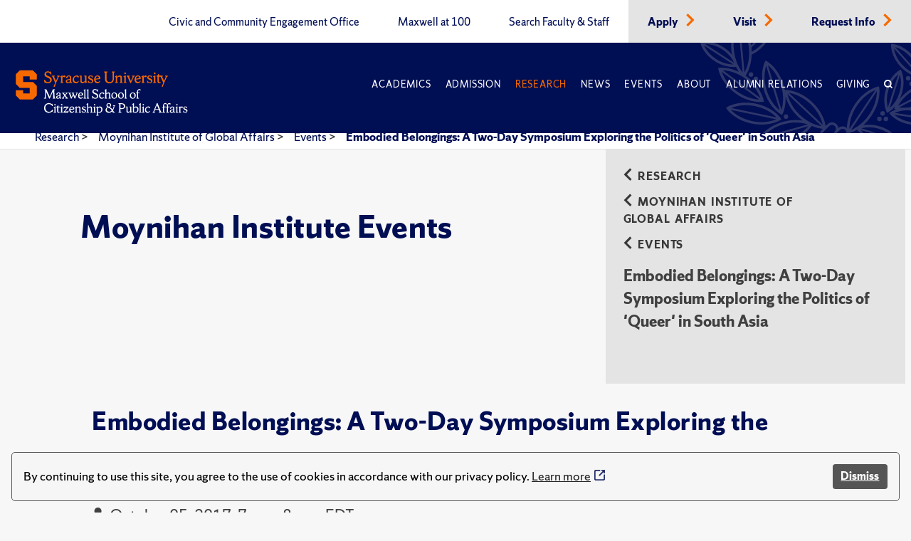

--- FILE ---
content_type: text/html; charset=utf-8
request_url: https://www.maxwell.syr.edu/research/moynihan-institute-of-global-affairs/events/2017/10/05/default-calendar/embodied-belongings-a-two-day-symposium-exploring-the-politics-of-queer-in-south-asia
body_size: 8149
content:
 <!DOCTYPE html> <html lang="en"> <head> <title>
	Embodied Belongings: A Two-Day Symposium Exploring the Politics of &#39;Queer&#39; in South Asia
</title> <meta charset="UTF-8"> <meta name="viewport" content="width=device-width, initial-scale=1"> <link rel="preload" href="https://assets.syracuse.edu/fonts/shermansans-book.woff2" as="font" type="font/woff2" crossorigin> <link rel="preload" href="https://assets.syracuse.edu/fonts/shermansans-book-intl.woff2" as="font" type="font/woff2" crossorigin> <link rel="preload" href="https://assets.syracuse.edu/fonts/shermanserif-bold.woff2" as="font" type="font/woff2" crossorigin> <link rel="preload" href="https://assets.syracuse.edu/fonts/shermanserif-bold-intl.woff2" as="font" type="font/woff2" crossorigin> <link rel="preload" href="https://assets.syracuse.edu/fonts/shermanserif-book.woff2" as="font" type="font/woff2" crossorigin> <link rel="preload" href="https://assets.syracuse.edu/fonts/shermanserif-book-intl.woff2" as="font" type="font/woff2" crossorigin> <link href="/ResourcePackages/PSL/assets/dist/css/dds.min.css?v=1.6.5&amp;package=PSL" rel="stylesheet" type="text/css" /><link href="/ResourcePackages/PSL/assets/dist/css/main.min.css?v=122025&amp;package=PSL" rel="stylesheet" type="text/css" /> <link rel="stylesheet" media="print" href="/ResourcePackages/PSL/assets/dist/css/print.css" /> <link rel="apple-touch-icon" sizes="180x180" href="/apple-touch-icon.png?v=120120"> <link rel="icon" type="image/png" sizes="32x32" href="/favicon-32x32.png?v=120120"> <link rel="icon" type="image/png" sizes="16x16" href="/favicon-16x16.png?v=120120"> <link rel="manifest" href="/site.webmanifest?v=120120"> <link rel="mask-icon" href="/safari-pinned-tab.svg?v=120120" color="#f76900"> <meta name="msapplication-TileColor" content="#f76900"> <meta name="theme-color" content="#ffffff"> <script>
            (function (w, d, s, l, i) {
                w[l] = w[l] || []; w[l].push({
                    'gtm.start':
                        new Date().getTime(), event: 'gtm.js'
                }); var f = d.getElementsByTagName(s)[0],
                    j = d.createElement(s), dl = l != 'dataLayer' ? '&l=' + l : ''; j.async = true; j.src =
                        'https://www.googletagmanager.com/gtm.js?id=' + i + dl; f.parentNode.insertBefore(j, f);
            })(window, document, 'script', 'dataLayer', 'GTM-5FC97GL');
        </script> <script>
            (function (w, d, s, l, i) {
                w[l] = w[l] || []; w[l].push({
                    'gtm.start':
                        new Date().getTime(), event: 'gtm.js'
                }); var f = d.getElementsByTagName(s)[0],
                    j = d.createElement(s), dl = l != 'dataLayer' ? '&l=' + l : ''; j.async = true; j.src =
                        'https://www.googletagmanager.com/gtm.js?id=' + i + dl; f.parentNode.insertBefore(j, f);
            })(window, document, 'script', 'dataLayer', 'GTM-PR7SSV9');
        </script> <script type="text/javascript" src="//script.crazyegg.com/pages/scripts/0078/6959.js" async="async"></script> <script src="/ResourcePackages/PSL/assets/dist/js/cookieconsent.min.js?package=PSL" type="text/javascript" defer></script> <script defer>window.addEventListener("load", function () { window.wpcc.init({ "border": "thin", "corners": "small", "colors": { "popup": { "background": "#f6f6f6", "text": "#000000", "border": "#555555" }, "button": { "background": "#555555", "text": "#ffffff" } }, "position": "bottom", "content": { "message": "By continuing to use this site, you agree to the use of cookies in accordance with our privacy policy.", "button": "Dismiss" } }) });</script> <meta property="og:title" content="Embodied Belongings: A Two-Day Symposium Exploring the Politics of &amp;#39;Queer&amp;#39; in South Asia" /><meta property="og:type" content="website" /><meta property="og:url" content="https://www.maxwell.syr.edu/research/moynihan-institute-of-global-affairs/events/2017/10/05/default-calendar/embodied-belongings-a-two-day-symposium-exploring-the-politics-of-queer-in-south-asia" /><meta property="og:site_name" content="Maxwell School" /><meta name="Generator" content="Sitefinity 15.1.8333.0 DX" /><link rel="canonical" href="https://www.maxwell.syr.edu/research/moynihan-institute-of-global-affairs/events/2017/10/05/default-calendar/embodied-belongings-a-two-day-symposium-exploring-the-politics-of-queer-in-south-asia" /><meta property="og:image" content="https://www.maxwell.syr.edu/ResourcePackages/PSL/assets/dist/images/MaxwellLogo.png" /><meta property="og:image:width" content="1200" /><meta property="og:image:height" content="630" /><script type="application/json" id="sf-insight-metadata">
	{"contentMetadata":"{\"Id\":\"2c0d8c25-2fb8-4a5b-9ae0-fe1841fe0e6e\",\"ContentType\":\"Event\",\"Title\":\"Embodied Belongings: A Two-Day Symposium Exploring the Politics of \u0027Queer\u0027 in South Asia\",\"CanonicalTitle\":\"Embodied Belongings: A Two-Day Symposium Exploring the Politics of \u0027Queer\u0027 in South Asia\",\"CanonicalUrl\":\"https://www.maxwell.syr.edu/research/moynihan-institute-of-global-affairs/events/2017/10/05/default-calendar/embodied-belongings-a-two-day-symposium-exploring-the-politics-of-queer-in-south-asia\",\"DefaultLanguage\":\"en\",\"CreatedOn\":\"2021-02-08T22:27:01.13Z\",\"ModifiedOn\":\"2021-11-22T21:55:18.947Z\",\"SiteId\":\"b0c3cec8-0bdc-4a69-8f7a-edd69f405a7d\",\"SiteName\":\"Maxwell School\",\"ModuleName\":\"Events\",\"Hierarchies\":[{\"Id\":\"8d56c087-a26b-4518-81bf-d4795cdbfb20\",\"Title\":\"Deans\",\"Parent\":{\"Id\":\"e38b1d7b-9c6e-408c-b47e-1951489f7364\",\"Title\":\"Public\",\"Parent\":{\"Id\":\"52658430-c0d3-4349-8a6c-cfaa44f66a95\",\"Title\":\"Admin Calendar\",\"Parent\":{\"Id\":\"e5cd6d69-1543-427b-ad62-688a99f5e7d4\",\"Title\":\"X Archive Categories\"}}}},{\"Id\":\"3fcae2c9-9679-4e16-99b2-1b36edcb0ca6\",\"Title\":\"Homepage\",\"Parent\":{\"Id\":\"8d56c087-a26b-4518-81bf-d4795cdbfb20\",\"Title\":\"Deans\",\"Parent\":{\"Id\":\"e38b1d7b-9c6e-408c-b47e-1951489f7364\",\"Title\":\"Public\",\"Parent\":{\"Id\":\"52658430-c0d3-4349-8a6c-cfaa44f66a95\",\"Title\":\"Admin Calendar\",\"Parent\":{\"Id\":\"e5cd6d69-1543-427b-ad62-688a99f5e7d4\",\"Title\":\"X Archive Categories\"}}}}},{\"Id\":\"7cc4c292-995a-4efb-aa04-ca2b6dacf134\",\"Title\":\"Moynihan Institute of Global Affairs\",\"Parent\":{\"Id\":\"90831ef3-5801-47f4-946f-f034c9aaabe7\",\"Title\":\"Research\",\"Parent\":{\"Id\":\"b0f0c80c-ee0f-41e7-9e1c-a824d56b6156\",\"Title\":\"Units and Programs\"}}},{\"Id\":\"79ac7b14-319d-4fa4-955e-d9f0e16323ed\",\"Title\":\"SAC Blog\",\"Parent\":{\"Id\":\"5dbfc265-364b-4bd0-b0db-922a99e89883\",\"Title\":\"South Asia Center\",\"Parent\":{\"Id\":\"9e872d7d-e93c-4321-b448-8942e415592f\",\"Title\":\"Regional Centers\",\"Parent\":{\"Id\":\"b6b8e19b-6b93-4773-99ad-7a398f3af045\",\"Title\":\"Moynihan Institute\",\"Parent\":{\"Id\":\"0b629337-dfe5-4a67-976a-5302e87af7c7\",\"Title\":\"Centers \u0026 Institutes\",\"Parent\":{\"Id\":\"e5cd6d69-1543-427b-ad62-688a99f5e7d4\",\"Title\":\"X Archive Categories\"}}}}}}],\"SFDataProviderName\":\"OpenAccessDataProvider\",\"PageId\":\"b1e16696-9e8d-46a4-9ca5-329a777cb9f9\",\"PageTitle\":\"Events\",\"PageCanonicalTitle\":\"Events\",\"PageCanonicalUrl\":\"https://www.maxwell.syr.edu/research/moynihan-institute-of-global-affairs/events\"}","videosMetadata":"[]"}
</script><script type="application/json" id="sf-insight-settings">
	{"apiServerUrl":"https://api.insight.sitefinity.com","apiKey":"09818412-2992-c116-0a2c-2c0acf68b6a2","applicationName":"Website","trackingCookieDomain":"","keepDecTrackingCookieOnTrackingConsentRejection":false,"slidingExpirationForTrackingCookie":false,"maxAgeForTrackingCookieInDays":365,"trackYouTubeVideos":true,"crossDomainTrackingEntries":["www.maxwell.syr.edu"],"strategy":"Persist|False","docsHrefTestExpressions":[".*\\/docs\\/.+\\.{1}.+((\\?|\\\u0026)sfvrsn=.+){1}$",".+((\\?|\\\u0026)sf_dm_key=.+){1}$"],"sessionLengthInMinutes":30,"trackVimeoVideos":true,"useSecureCookies":true}
</script><script type="text/javascript" src="/WebResource.axd?d=[base64]&amp;t=638809129020000000">

</script><script src="https://cdn.insight.sitefinity.com/sdk/sitefinity-insight-client.min.3.1.35.js" crossorigin="" async="async">

</script></head> <body> <noscript> <iframe src="https://www.googletagmanager.com/ns.html?id=GTM-5FC97GL"
                    height="0" width="0" style="display:none;visibility:hidden"></iframe> </noscript> <noscript> <iframe src="https://www.googletagmanager.com/ns.html?id=GTM-PR7SSV9"
                    height="0" width="0" style="display:none;visibility:hidden"></iframe> </noscript> <script src="/ScriptResource.axd?d=6DQe8ARl7A9TiuWej5ttCi5aB00J2zp1yPDQbQ07JlmebJn18m5-EHjKoU9_AJMGpwi_yQnTtrkgoTaDSfKEHgIFUlLKzZ4zex6wnEIQjD7d4qDEjAVxn7nwpHr7JxAuhiSQBlUF4hLS6vCOnqYXrsLnZR2hU6nFQ4Uw-3MT7sFKqtZjjowGXnm3AJN9RnkP0&amp;t=2d10166" type="text/javascript"></script><script src="/ScriptResource.axd?d=dJqyoTStQGFGCcNtOAFUcg82EQbrAiwO3EH5LPAhdaZ4Twm5r7tlg6KYDaniForTjaVq7YQfoQXHXa8xrVjhZhOwzrvgpHjbqAl6JZndeg2kQ4g8kIoftdPXaMaZGBrQQpCb3ngcoUmerP4fPRflbWHUvtufO04KNeFoWyGbRO7VCaXrjeqNx84LpZQpDVII0&amp;t=2d10166" type="text/javascript"></script> <a id="header-skip-header" href="#content" class="skip-to-content" tabindex="1">Skip to content</a> <!-- Begin navbar --> <nav class="header" id="pageNav"> <!-- Crown menu above main navigation --> <div class="top-nav-wrap"> <div class="wrap"> <div class="top-navigation"> 



<ul class="menu is-thin">

    <li>
        <a class="" href="/civic-and-community-engagement-office" target="_self" data-ga-event-category="primary-nav-sitewide" data-ga-event-action="click" data-ga-event-label="civic and community engagement office">
            Civic and Community Engagement Office
        </a>
    </li>
    <li>
        <a class="" href="/centennial" target="_self" data-ga-event-category="primary-nav-sitewide" data-ga-event-action="click" data-ga-event-label="maxwell at 100">
            Maxwell at 100
        </a>
    </li>
    <li>
        <a class="" href="/directory" target="_self" data-ga-event-category="primary-nav-sitewide" data-ga-event-action="click" data-ga-event-label="search faculty &amp; staff">
            Search Faculty &amp; Staff
        </a>
    </li>
    <li class='alt'>
        <a class="" href="/apply" target="_self" data-ga-event-category="primary-nav-sitewide" data-ga-event-action="click" data-ga-event-label="apply">
            Apply
        </a>
            <span class="icon-right text-orange"><i class="icon-chevron-right"></i></span>
    </li>
    <li class='alt'>
        <a class="" href="/visit" target="_self" data-ga-event-category="primary-nav-sitewide" data-ga-event-action="click" data-ga-event-label="visit">
            Visit
        </a>
            <span class="icon-right text-orange"><i class="icon-chevron-right"></i></span>
    </li>
    <li class='alt'>
        <a class="" href="/request-info" target="_self" data-ga-event-category="primary-nav-sitewide" data-ga-event-action="click" data-ga-event-label="request info">
            Request Info
        </a>
            <span class="icon-right text-orange"><i class="icon-chevron-right"></i></span>
    </li>
</ul>







 </div> </div> </div> <!-- End crown menu --> <!-- Begin main navigation --> <div class="navigation"> <div class="wrap"> <div class="logo-wrap"> <a href="/"> <img class="desktop-image" src="/lib/assets/images/syr_maxwell_logo-01.svg" alt="Maxwell School Homepage" /> <img class="mobile-image" src="/lib/assets/images/syracuse-s.png" alt="Maxwell School Homepage" width="30" height="41" /> </a> </div> <a class="nav-toggle toggle" id="mobileToggle" href="#" aria-label="Navigation" aria-expanded="false" data-ga-event-category="primary-nav-sitewide" data-ga-event-action="expand" data-ga-event-label="mobile-menu"> <span class="menu-line"> <span class="menu-line-inner"></span> </span> </a> <div class="nav-wrap"> <div class="navigation-menu"> 



<ul id="primaryMenu" class="menu is-thin is-caps">
    <li class="nav-dropdown">
        <a href="/academics" target="_self" class="with-dropdown dropdown-toggle " data-ga-event-category="primary-nav-sitewide" data-ga-event-action="click" data-ga-event-label="academics" >Academics</a>

            <button type="button" class="mobile-dropdown-toggle" href="#" aria-expanded="false" data-ga-event-category="primary-nav-sitewide" data-ga-event-action="expand" data-ga-event-label="academics"><span class="icon-down"><i class="icon-chevron-down"><span class="sr-only">Expand or collapse menu</span></i></span></button>
            <ul class="research-dropdown dropdown-wrap">
                    <li><a href="/academics/undergraduate-study" class="with-dropdown" data-ga-event-category="primary-nav-sitewide" data-ga-event-action="click" data-ga-event-label="undergraduate study">Undergraduate Study</a></li>
                    <li><a href="/academics/graduate-study" class="with-dropdown" data-ga-event-category="primary-nav-sitewide" data-ga-event-action="click" data-ga-event-label="graduate study">Graduate Study</a></li>
                    <li><a href="/academics/certificates-of-advanced-study" class="with-dropdown" data-ga-event-category="primary-nav-sitewide" data-ga-event-action="click" data-ga-event-label="certificates of advanced study">Certificates of Advanced Study</a></li>
                    <li><a href="/academics/maxwell-in-washington" class="with-dropdown" data-ga-event-category="primary-nav-sitewide" data-ga-event-action="click" data-ga-event-label="maxwell-in-washington">Maxwell-in-Washington</a></li>
                    <li><a href="/academics/next-generation-leadership-corps" class="with-dropdown" data-ga-event-category="primary-nav-sitewide" data-ga-event-action="click" data-ga-event-label="next generation leadership corps">Next Generation Leadership Corps</a></li>
                    <li><a href="/academics/non-degree-programs-and-short-format-courses" class="with-dropdown" data-ga-event-category="primary-nav-sitewide" data-ga-event-action="click" data-ga-event-label="non-degree programs and short-format courses">Non-Degree Programs and Short-Format Courses</a></li>
                    <li><a href="/academics/opportunities-for-veterans-and-military" class="with-dropdown" data-ga-event-category="primary-nav-sitewide" data-ga-event-action="click" data-ga-event-label="opportunities for veterans and military">Opportunities for Veterans and Military</a></li>
                    <li><a href="/academics/workplace-training" class="with-dropdown" data-ga-event-category="primary-nav-sitewide" data-ga-event-action="click" data-ga-event-label="workplace training">Workplace Training</a></li>
                    <li><a href="/academics/departments" class="with-dropdown" data-ga-event-category="primary-nav-sitewide" data-ga-event-action="click" data-ga-event-label="departments">Departments</a></li>
            </ul>
    </li>
    <li class="nav-dropdown">
        <a href="/admissions-financial-aid" target="_self" class="with-dropdown dropdown-toggle " data-ga-event-category="primary-nav-sitewide" data-ga-event-action="click" data-ga-event-label="admission" >Admission</a>

            <button type="button" class="mobile-dropdown-toggle" href="#" aria-expanded="false" data-ga-event-category="primary-nav-sitewide" data-ga-event-action="expand" data-ga-event-label="admission"><span class="icon-down"><i class="icon-chevron-down"><span class="sr-only">Expand or collapse menu</span></i></span></button>
            <ul class="research-dropdown dropdown-wrap">
                    <li><a href="/admissions-financial-aid/undergraduate-admission-financial-aid" class="with-dropdown" data-ga-event-category="primary-nav-sitewide" data-ga-event-action="click" data-ga-event-label="undergraduate admission &amp; financial aid">Undergraduate Admission &amp; Financial Aid</a></li>
                    <li><a href="/admissions-financial-aid/graduate-admission-financial-aid" class="with-dropdown" data-ga-event-category="primary-nav-sitewide" data-ga-event-action="click" data-ga-event-label="graduate admission &amp; financial aid">Graduate Admission &amp; Financial Aid</a></li>
                    <li><a href="/admissions-financial-aid/non-degree-programs-executive-training" class="with-dropdown" data-ga-event-category="primary-nav-sitewide" data-ga-event-action="click" data-ga-event-label="non-degree program admission">Non-Degree Program Admission</a></li>
            </ul>
    </li>
    <li class="nav-dropdown">
        <a href="/research" target="_self" class="with-dropdown dropdown-toggle active" data-ga-event-category="primary-nav-sitewide" data-ga-event-action="click" data-ga-event-label="research" >Research</a>

            <button type="button" class="mobile-dropdown-toggle" href="#" aria-expanded="false" data-ga-event-category="primary-nav-sitewide" data-ga-event-action="expand" data-ga-event-label="research"><span class="icon-down"><i class="icon-chevron-down"><span class="sr-only">Expand or collapse menu</span></i></span></button>
            <ul class="research-dropdown dropdown-wrap">
                    <li><a href="/research/centers-institutes" class="with-dropdown" data-ga-event-category="primary-nav-sitewide" data-ga-event-action="click" data-ga-event-label="centers &amp; institutes">Centers &amp; Institutes</a></li>
                    <li><a href="/research/books" class="with-dropdown" data-ga-event-category="primary-nav-sitewide" data-ga-event-action="click" data-ga-event-label="faculty books">Faculty Books</a></li>
                    <li><a href="/research/publications" class="with-dropdown" data-ga-event-category="primary-nav-sitewide" data-ga-event-action="click" data-ga-event-label="research publications">Research Publications</a></li>
            </ul>
    </li>
    <li class="nav-dropdown">
        <a href="/news" target="_self" class="with-dropdown dropdown-toggle " data-ga-event-category="primary-nav-sitewide" data-ga-event-action="click" data-ga-event-label="news" >News</a>

            <button type="button" class="mobile-dropdown-toggle" href="#" aria-expanded="false" data-ga-event-category="primary-nav-sitewide" data-ga-event-action="expand" data-ga-event-label="news"><span class="icon-down"><i class="icon-chevron-down"><span class="sr-only">Expand or collapse menu</span></i></span></button>
            <ul class="research-dropdown dropdown-wrap">
                    <li><a href="/news/subscribe-for-updates" class="with-dropdown" data-ga-event-category="primary-nav-sitewide" data-ga-event-action="click" data-ga-event-label="subscribe for updates">Subscribe for Updates</a></li>
            </ul>
    </li>
    <li class="nav-dropdown">
        <a href="/events" target="_self" class="with-dropdown dropdown-toggle " data-ga-event-category="primary-nav-sitewide" data-ga-event-action="click" data-ga-event-label="events" >Events</a>

    </li>
    <li class="nav-dropdown">
        <a href="/about" target="_self" class="with-dropdown dropdown-toggle " data-ga-event-category="primary-nav-sitewide" data-ga-event-action="click" data-ga-event-label="about" >About</a>

            <button type="button" class="mobile-dropdown-toggle" href="#" aria-expanded="false" data-ga-event-category="primary-nav-sitewide" data-ga-event-action="expand" data-ga-event-label="about"><span class="icon-down"><i class="icon-chevron-down"><span class="sr-only">Expand or collapse menu</span></i></span></button>
            <ul class="research-dropdown dropdown-wrap">
                    <li><a href="/about/school-leadership" class="with-dropdown" data-ga-event-category="primary-nav-sitewide" data-ga-event-action="click" data-ga-event-label="school leadership">School Leadership</a></li>
                    <li><a href="/about/partnerships" class="with-dropdown" data-ga-event-category="primary-nav-sitewide" data-ga-event-action="click" data-ga-event-label="partnerships">Partnerships</a></li>
            </ul>
    </li>
    <li class="nav-dropdown">
        <a href="/alumni-relations" target="_self" class="with-dropdown dropdown-toggle " data-ga-event-category="primary-nav-sitewide" data-ga-event-action="click" data-ga-event-label="alumni relations" >Alumni Relations</a>

            <button type="button" class="mobile-dropdown-toggle" href="#" aria-expanded="false" data-ga-event-category="primary-nav-sitewide" data-ga-event-action="expand" data-ga-event-label="alumni relations"><span class="icon-down"><i class="icon-chevron-down"><span class="sr-only">Expand or collapse menu</span></i></span></button>
            <ul class="research-dropdown dropdown-wrap">
                    <li><a href="/alumni-relations/perspective-magazine" class="with-dropdown" data-ga-event-category="primary-nav-sitewide" data-ga-event-action="click" data-ga-event-label="perspective magazine">Perspective Magazine</a></li>
            </ul>
    </li>
    <li class="nav-dropdown">
        <a href="/giving" target="_self" class="with-dropdown dropdown-toggle " data-ga-event-category="primary-nav-sitewide" data-ga-event-action="click" data-ga-event-label="giving" >Giving</a>

    </li>
    <li class="nav-search nav-search">
        <a href="#" aria-labelledby="searchId" aria-controls="searchBox" aria-expanded="false" id="searchNav" data-ga-event-category="primary-nav-sitewide" data-ga-event-action="click" data-ga-event-label="search">
            <span class="icon">
                <i class="icon-search"></i>
            </span>
        </a>
    </li>
</ul>








<ul class="menu is-thin secondaryMenuMobile">

    <li>
        <a class="" href="/civic-and-community-engagement-office" target="_self" data-ga-event-category="primary-nav-sitewide" data-ga-event-action="click" data-ga-event-label="civic and community engagement office">
            Civic and Community Engagement Office
        </a>
    </li>
    <li>
        <a class="" href="/centennial" target="_self" data-ga-event-category="primary-nav-sitewide" data-ga-event-action="click" data-ga-event-label="maxwell at 100">
            Maxwell at 100
        </a>
    </li>
    <li>
        <a class="" href="/directory" target="_self" data-ga-event-category="primary-nav-sitewide" data-ga-event-action="click" data-ga-event-label="search faculty &amp; staff">
            Search Faculty &amp; Staff
        </a>
    </li>
    <li class='alt'>
        <a class="" href="/apply" target="_self" data-ga-event-category="primary-nav-sitewide" data-ga-event-action="click" data-ga-event-label="apply">
            Apply
        </a>
            <span class="icon-right text-orange"><i class="icon-chevron-right"></i></span>
    </li>
    <li class='alt'>
        <a class="" href="/visit" target="_self" data-ga-event-category="primary-nav-sitewide" data-ga-event-action="click" data-ga-event-label="visit">
            Visit
        </a>
            <span class="icon-right text-orange"><i class="icon-chevron-right"></i></span>
    </li>
    <li class='alt'>
        <a class="" href="/request-info" target="_self" data-ga-event-category="primary-nav-sitewide" data-ga-event-action="click" data-ga-event-label="request info">
            Request Info
        </a>
            <span class="icon-right text-orange"><i class="icon-chevron-right"></i></span>
    </li>
</ul>





 </div> </div> <a class="search-toggle nav-search" href="#" aria-label="Search" id="mobileSearch" aria-expanded="false" data-ga-event-category="primary-nav-sitewide" data-ga-event-action="click" data-ga-event-label="search"> <span class="icon"><i class="icon-search"></i></span> </a> <div id="searchBox" aria-hidden="true" class="search-wrap"> 


<form class="search-form">
    <label id="searchId" for="SearchTextBoxId-1">Search</label>
    <div class="field-wrap sf-search-input-wrapper" role="search">
        <input type="search" aria-label="Search" title="Search input" placeholder="Search" id="SearchTextBoxId-1" value="" />
        <button class="search-button" aria-labelledby="searchId" id="SearchButtonId-1" >
            <span class="icon">
                <i class="icon-search"></i>
            </span>
        </button>
    </div>
    <input type="hidden" data-sf-role="resultsUrl" value="/search" />
    <input type="hidden" data-sf-role="indexCatalogue" value="site-search" />
    <input type="hidden" data-sf-role="wordsMode" value="AllWords" />
    <input type="hidden" data-sf-role="disableSuggestions" value='true' />
    <input type="hidden" data-sf-role="minSuggestionLength" value="3" />
    <input type="hidden" data-sf-role="suggestionFields" value="Title,Content" />
    <input type="hidden" data-sf-role="language" value="en" />
    <input type="hidden" data-sf-role="siteId" value="b0c3cec8-0bdc-4a69-8f7a-edd69f405a7d" />
    <input type="hidden" data-sf-role="suggestionsRoute" value="/restapi/search/suggestions" />
    <input type="hidden" data-sf-role="searchTextBoxId" value='#SearchTextBoxId-1' />
    <input type="hidden" data-sf-role="searchButtonId" value='#SearchButtonId-1' />
</form>



 </div> </div> <div id="orange-alert" class="background-orange-dark flex-grid font-size-9 display-none" style="min-height:70px;"> <div class="flex-grid flex-grid-item"> <div class="flex-self-center flex-grid-item-2 text-align-right font-size-7"><span class='icon-exclamation-circle'></span></div> <div class="orange-alert-message flex-self-center flex-grid-item">Orange Alert: This is a test of the S U ORANGE ALERT. This is only a test. There is no need to respond to this message.</div> </div> <div class="flex-self-center flex-grid-item-2 font-size-7 hide-lg hide-xl"><button id="orange-alert-dismiss" class="button button-primary"><span class='icon-times sr-only'>Close</span></button></div> </div> </div> <!-- End Navigation here --> </nav> <!-- End navbar --> <div class="body"> <!-- Inner page breadcrumb module --> <div class="flex-container inner-page-breadcrumbs"> <div class="flex-grid"> <div class="col-12"> 



    <ul>
                <li><a href="/research">Research </a> > </li>
                <li><a href="/research/moynihan-institute-of-global-affairs">Moynihan Institute of Global Affairs </a> > </li>
                <li><a href="/research/moynihan-institute-of-global-affairs/events">Events </a> > </li>
                <li aria-current="page"><a class="active" href="">Embodied Belongings: A Two-Day Symposium Exploring the Politics of &#39;Queer&#39; in South Asia</a></li>
    </ul>



    <script type="application/ld+json">{"@context":"https://schema.org","@type":"BreadcrumbList","itemListElement":[{"@type":"ListItem","position":1,"name":"Research","item":"https://www.maxwell.syr.edu/research"},{"@type":"ListItem","position":2,"name":"Moynihan Institute of Global Affairs","item":"https://www.maxwell.syr.edu/research/moynihan-institute-of-global-affairs"},{"@type":"ListItem","position":3,"name":"Events","item":"https://www.maxwell.syr.edu/research/moynihan-institute-of-global-affairs/events"},{"@type":"ListItem","position":4,"name":"Embodied Belongings: A Two-Day Symposium Exploring the Politics of \u0027Queer\u0027 in South Asia"}]}</script>
 </div> </div> </div> <!-- End inner page breadcrumbs --> <main id="content"> 
<section id="Contentplaceholder1_TD65BFB51001_Col00" class="sf_colsIn alt-hero" data-sf-element="Section" data-placeholder-label="Hero Section">
</section>
<section id="Contentplaceholder1_TD65BFB51003_Col00" class="sf_colsIn alt-section" data-sf-element="Section" data-placeholder-label="Section"><div class="flex-container">
    <div class="flex-grid sidebar-section">
        <div id="Contentplaceholder1_TD65BFB51004_Col00" class="sf_colsIn offset-xl-1 col-lg-6 col-xl-5">
<div class="program-overview font-size-9" >
    <div class="sfContentBlock sf-Long-text" ><h1>Moynihan Institute Events</h1></div>
</div>
        </div>
        <div class="offset-lg-1 offset-xl-2 col-xs-12 col-lg-5 col-xl-4">
            <nav>
                <div id="Contentplaceholder1_TD65BFB51004_Col01" class="sf_colsIn sidebar-nav">    <div class="sidenav-breadcrumbs">
        <div class="breadcrumbs">
            <ul class="is-bold is-caps font-size-11">
                    <li>
                        <div>
                            <a href="/research"><span class="icon-left"><i class="icon-chevron-left"></i></span>Research</a>
                        </div>
                    </li>
                    <li>
                        <div>
                            <a href="/research/moynihan-institute-of-global-affairs"><span class="icon-left"><i class="icon-chevron-left"></i></span>Moynihan Institute of Global Affairs</a>
                        </div>
                    </li>
                    <li>
                        <div>
                            <a href="/research/moynihan-institute-of-global-affairs/events"><span class="icon-left"><i class="icon-chevron-left"></i></span>Events</a>
                        </div>
                    </li>
            </ul>
        </div>
        <p class="is-bold text-gray-dark font-size-9 current-section">
            Embodied Belongings: A Two-Day Symposium Exploring the Politics of &#39;Queer&#39; in South Asia
            <a href="#" class="sidebar-dropdown-icon" id="sidebar-dropdown" aria-label="sidebar dropdown"><span class="icon-down"><i class="icon-chevron-down"></i></span></a>
        </p>
    </div>

<div class="sidebar-menu">
    <ul class="font-size-10">
    </ul>
</div>




                </div>
            </nav>
        </div>
    </div>
</div><section>
    <div class="row" data-sf-element="Row">
        <div class="flex-container">
            <div class="flex-grid gutter-spacious">
                <div id="Contentplaceholder1_C006_Col00" class="sf_colsIn flex-grid-item-10-md offset-1" data-sf-element="Column 1" data-placeholder-label="Column 1 Wide">



<div class="flex-container-xl flex-container-center event-detail">
    <div class="margin-left-2-xs">
        <h1 class="sf-event-title">
            <span >Embodied Belongings: A Two-Day Symposium Exploring the Politics of &#39;Queer&#39; in South Asia</span>
        </h1>
        <span class="sf-event-type" style="background: #C0C0C0"></span>

            <p>
                <span class="icon-calendar margin-right-1"></span>
                <time>October 05, 2017, 7 p.m.-8 p.m. EDT</time>
            </p>
        
            <p>
                <address class="font-size-9">
                    <span class="icon-globe margin-right-1"></span>
                    500 Hall of Languages
                </address>
            </p>
                    <p>
                <span>Add to:</span>
                <a href="/Sitefinity/Public/Services/ICalanderService/file.ics/?id=baafd9a6-cdc7-4bd2-9b5c-4d641047d02b&amp;provider=&amp;uiculture=en" target="_blank" class="no-icon">Outlook</a>,
                <a href="/Sitefinity/Public/Services/ICalanderService/file.ics/?id=baafd9a6-cdc7-4bd2-9b5c-4d641047d02b&amp;provider=&amp;uiculture=en" target="_blank" class="no-icon">ICal</a>,
                <a href="http://www.google.com/calendar/event?action=TEMPLATE&amp;text=Embodied+Belongings%3a+A+Two-Day+Symposium+Exploring+the+Politics+of+%27Queer%27+in+South+Asia&amp;dates=20171005T230000Z/20171006T000000Z&amp;location=&amp;sprop=website:https://www.maxwell.syr.edu&amp;sprop=name:Embodied+Belongings%3a+A+Two-Day+Symposium+Exploring+the+Politics+of+%27Queer%27+in+South+Asia&amp;details=Day+One+of%c2%a0Embodied+Belongings%3a+A+Two-Day+Symposium+Exploring+the+Politics+of+%27Queer%27+in+South+Asia+This+symposium+brings+together+activists%2c+performance+artists+and+scholars+in+the+humanities+and+social+sciences%2c+to+a+series+of+conversations+about+being%2c+becoming+and+belonging+in+South+Asia+and+the+South+Asian+diaspora.%c2%a0%c2%a07+p.m.+Vivek+Shraya%c2%a0%c2%a0-+a+Toronto-based+trans+artist+whose+body+of+work+includes+several+albums%2c+films%2c+and+books.+Her+first+book+of+poetry%2c+even+this+page+is+white%2c+is+longlisted+for+CBC%e2%80%99s+Canada+Reads+and+was+listed+as+one+of+the+Best+Books+of+2016+by+The+Walrus.++++Her+debut+novel%2c+She+of+the+Mountains%2c+was+named+one+of+The+Globe+and+Mail%e2%80%99s+Best+Books%2c+and+her+first+children%e2%80%99s+picture+book%2c+The+Boy+%26+the+Bindi%2c+was+featured+on+the+National+Post+Bestseller+List.+More+information+about+Shraya+can+be+found+here+%22Syracuse+Symposium+to+Present%c2%a0Historian+Lisa+Kirschenbaum%2c+Artist+Vivek+Shraya.%22For+more+information%2c+please+contact+Juanita+Horan+at+315.443.4927.%c2%a0Sponsored+by+the+South+Asia+Center+at+the+Moynihan+Institute+of+Global+Affairs.&amp;recur=" target="_blank" rel="noopener" class="no-icon">Google Calendar</a>
            </p>

            <div class="paragraph-style"><p>Day One of&nbsp;<strong>Embodied Belongings: A Two-Day Symposium Exploring the Politics of 'Queer' in South Asia</strong> </p><p>This symposium brings together activists, performance artists and scholars in the humanities and social sciences, to a series of conversations about being, becoming and belonging in South Asia and the South Asian diaspora.&nbsp;&nbsp;<br></p><p><strong>7 p.m. Vivek Shraya&nbsp;<a title="Vivek Shraya" href="https://vivekshraya.com/about/"></a></strong>&nbsp;- a Toronto-based trans artist whose body of work includes several albums, films, and books. Her first book of poetry, <i>even this page is white</i>, is longlisted for CBC’s Canada Reads and was listed as one of the Best Books of 2016 by The Walrus.    Her debut novel, <i>She of the Mountains</i>, was named one of The Globe and Mail’s Best Books, and her first children’s picture book, <i>The Boy &amp; the Bindi</i>, was featured on the National Post Bestseller List. More information about Shraya can be found here "<a href="http://asnews.syr.edu/newsevents_2017/releases/kirschenbaum_shraya.html" title="Syracuse Symposium to Present&nbsp;Historian Lisa Kirschenbaum, Artist Vivek Shraya">Syracuse Symposium to Present&nbsp;Historian Lisa Kirschenbaum, Artist Vivek Shraya</a>."<br></p><p>For more information, please contact Juanita Horan at 315.443.4927.&nbsp;</p><p><strong><em>Sponsored by the South Asia Center at the Moynihan Institute of Global Affairs.</em></strong></p></div>
                                        <hr />
        <div class="event-detail-columns">
                        
            <div>
                <h2>Open to</h2>
                    <p>Public</p>
            </div>
            
            
            <div>
                <h2>Contact</h2>
                <p>


                </p>

            </div>

            <div>
                <h2>Accessibility</h2>
                    <p>Contact  to request accommodations</p>
            </div>
        </div>

    </div>

</div>

                </div>
            </div>
        </div>
    </div>
</section><div data-sf-element="Row" class="orange-divider background-orange"><br></div>
</section>
 </main> </div> <div>


    <div class="alt-address margin-x-auto">
        <div class="flex-container">
            <div class="flex-grid flex-column flex-row-md flex-items-center">
                    <div class="is-bold margin-right-6-md padding-y-1 padding-y-0-md">Moynihan Institute of Global Affairs</div>
                
                    <div class="separator margin-right-1-md padding-left-3-md padding-right-6-md padding-y-1 padding-y-0-md">346 Eggers Hall</div>
                                                                    <div class="separator margin-right-1-md padding-left-3-md padding-right-6-md padding-y-1 padding-y-0-md"><a href="tel:315.443.4022">315.443.4022</a></div>
                <div class="social-icons margin-left-4-md padding-y-1 padding-y-0-md">
                                            <div class="twitter">
                            <a href="https://twitter.com/SUMoynihanInst" class="no-icon" target="_blank">
                                <svg aria-label="Twitter" id="Layer_1" data-name="Layer 1" xmlns="http://www.w3.org/2000/svg" viewBox="0 0 23.49 19.1">
                                    <g id="Logo_FIXED" data-name="Logo � FIXED"><path d="M18.244 2.25h3.308l-7.227 8.26 8.502 11.24H16.17l-5.214-6.817L4.99 21.75H1.68l7.73-8.835L1.254 2.25H8.08l4.713 6.231zm-1.161 17.52h1.833L7.084 4.126H5.117z"></path></g>
                                </svg>
                            </a>
                        </div>
                                            <div class="linkedin">
                            <a href="https://www.linkedin.com/company/moynihan-institute-of-global-affairs/about/" class="no-icon" target="_blank">
                                <svg aria-label="LinkedIn" id="Layer_1" data-name="Layer 1" xmlns="http://www.w3.org/2000/svg" viewBox="0 0 19.48 19.2">
                                    <path d="M10,7.7A2.08,2.08,0,0,1,7.8,9.79a2.09,2.09,0,1,1,0-4.17A2.06,2.06,0,0,1,10,7.7ZM5.74,24.82V11.43H9.9V24.82Z" transform="translate(-5.63 -5.62)"></path>
                                    <path d="M12.4,15.7c0-1.67-.06-3.07-.11-4.27H15.9l.2,1.86h.08a4.79,4.79,0,0,1,4.13-2.16c2.74,0,4.8,1.83,4.8,5.78v7.91H20.94V17.4c0-1.73-.6-2.9-2.11-2.9a2.27,2.27,0,0,0-2.13,1.56,3,3,0,0,0-.14,1v7.72H12.4Z" transform="translate(-5.63 -5.62)"></path>
                                </svg>
                            </a>
                        </div>
                                                                            </div>
            </div>
        </div>
    </div>
</div> <!-- Begin footer --> <footer class="background-blue"> <div class="wrap"> <div class="footer-menu-wrap"> <div class="flex-container"> <div class="flex-grid"> <div class="col-md-12 col-lg-3"> <!-- Footer logo --> <div class="footer-logo"> 

<div >
    <div class="sfContentBlock sf-Long-text" ><img src="/images/default-source/default-album/su-seal.svg?sfvrsn=4f066a3_5" alt="Syracuse University Seal" title="su-seal" data-displaymode="Original" width="165" height="165"></div>
</div> </div> </div> <!-- End footer logo --> <!-- Quick links module --> <div class="col-xs-12 col-md-8 col-lg-6"> 

<div >
    <div class="sfContentBlock sf-Long-text" ><div class="quick-links flex-container"><div class="flex-grid"><div class="col-12"><p class="font-size-10"><strong>Maxwell Quick Links:</strong></p></div><div class="col-xs-12 col-md-6"><ul class="font-size-10"><li><a target="_blank" href="https://answers.syr.edu/x/thPLBw">Answers</a></li><li><a href="https://thecollege.syr.edu/student-success/" class="no-icon" target="_blank">Undergraduate Advising</a></li><li><a href="/palmer-career-center" class="no-icon">Graduate Career Advising</a></li></ul></div><div class="col-xs-12 col-md-6"><ul class="font-size-10 secondary-list"><li><a href="/giving" class="no-icon">Support Maxwell</a></li><li><a href="/alumni-relations" class="no-icon">Alumni Relations</a></li><li><a href="https://ict.syr.edu" class="no-icon" target="_blank">Maxwell Computing Support</a></li></ul></div></div></div></div>
</div> </div> <!-- End quick links module --> <!-- Address and social icons module --> <div class="col-xs-12 col-md-4 col-lg-3"> <!-- Address container --> <div class="footer-address"> 

<div >
    <div class="sfContentBlock sf-Long-text" ><br><address class="text-white" data-sf-ec-immutable=""><p><strong>Maxwell School of Citizenship and Public Affairs</strong></p><p><a href="https://goo.gl/maps/yg39YuXmPXCUd2qF6" target="_blank" class="no-icon">200 Eggers Hall</a></p><p><a href="https://goo.gl/maps/yg39YuXmPXCUd2qF6" target="_blank" class="no-icon">Syracuse, NY 13244-1020</a></p><p><a href="tel:315.443.2252">315.443.2252</a></p></address></div>
</div> </div> <!-- End address container --> <!-- Social icons container --> <div class="social-icons"> 

<div >
    <div class="sfContentBlock sf-Long-text" ><div class="social-icons"><div class="bluesky"><a href="https://bsky.app/profile/maxwellsu.bsky.social" target="_blank"><img alt="Bluesky" src="/images/default-source/default-album/bluesky20x20.png?sfvrsn=6b0217de_1" sf-size="1302"></a></div><div class="facebook"><a href="https://www.facebook.com/Maxwell.School/" target="_blank"><img src="/images/default-source/default-album/facebook-icon.png?sfvrsn=b970d8d9_5" height="20" title="facebook" data-displaymode="Original" alt="Facebook" width="10"></a>
 </div><div class="instagram"><a href="https://www.instagram.com/maxwellschoolsu/" target="_blank"><img src="/images/default-source/default-album/instagram-icon.png?sfvrsn=864ad212_5" height="19" width="19" alt="Instagram"></a>
 </div><div class="linkedin"><a href="https://www.linkedin.com/school/syracuse-university---maxwell-school/" target="_blank"><img src="/images/default-source/default-album/linkedin-icon.png?sfvrsn=4f77c200_5" height="44" title="linkedin" data-displaymode="Original" alt="LinkedIn" width="44"></a>
 </div><div class="twitter"><a href="https://twitter.com/MaxwellSU/" target="_blank"><img src="/images/default-source/default-album/x.png?sfvrsn=320b2d2d_1" alt="X (twitter)" sf-size="1539"></a>
 </div><div class="youtube"><a href="https://www.youtube.com/user/maxwellschool/" target="_blank"><img src="/images/default-source/default-album/youtube-icon.png?sfvrsn=859ecace_5" height="15" title="youtube" data-displaymode="Original" alt="Youtube" width="20"></a>
 </div></div></div>
</div> </div> <!-- End social icons container --> </div> <!-- End address and social icons module --> </div> </div> </div> </div> <!-- Footer light blue container --> <div class="footer-navigation"> <div class="footer-menu"> <div class="flex-container"> <div class="flex-grid"> 

<div >
    <div class="sfContentBlock sf-Long-text" ><ul><li><a href="https://www.syracuse.edu/academics/calendars/academic-year/" class="no-icon" target="_blank">Academic Calendar</a></li><li><a href="https://www.syracuse.edu/life/accessibility-diversity/accessible-syracuse/" class="no-icon" target="_blank">Accessibility</a></li><li><a href="https://www.syracuse.edu/about/contact/emergencies/" class="no-icon" target="_blank">Emergencies</a></li><li><a href="https://www.syracuse.edu/about/map/" class="no-icon" target="_blank">Maps &amp; Directions</a></li><li><a href="https://myslice.syr.edu/" class="no-icon" target="_blank">MySlice</a></li><li><a href="https://www.syracuse.edu/about/site/privacy-policy/" class="no-icon" target="_blank">Privacy</a></li><li><a href="https://www.syracuse.edu/" class="no-icon" target="_blank">Syracuse U</a></li></ul></div>
</div> </div> </div> </div> </div> <!-- End light blue container --> <!-- Copyright module --> <div class="footer-copyright container-xxl margin-x-auto"> 

<div >
    <div class="sfContentBlock sf-Long-text" ><p class="text-white">© Syracuse University. <span class="is-italics">Knowledge crowns those who seek her.</span></p></div>
</div> </div> <!-- End copyright module --> </footer> <script src="/ResourcePackages/PSL/assets/dist/js/hero.js?package=PSL" type="text/javascript"></script><script src="/ResourcePackages/PSL/assets/dist/js/nav.js?v=052314&amp;package=PSL" type="text/javascript"></script><script src="/ResourcePackages/PSL/assets/dist/js/orangealert.js?package=PSL" type="text/javascript"></script><script src="/Frontend-Assembly/Telerik.Sitefinity.Frontend.Search/Mvc/Scripts/SearchBox/Search-box.min.js?package=PSL&amp;v=ODM4MTUyMTAy" type="text/javascript"></script><script src="/Mvc/Scripts/Navigation/nav.js?v=121925&amp;package=PSL" type="text/javascript"></script><script type="application/json" id="PersonalizationTracker">
	{"IsPagePersonalizationTarget":false,"IsUrlPersonalizationTarget":false,"PageId":"b1e16696-9e8d-46a4-9ca5-329a777cb9f9"}
</script><script type="text/javascript" src="/WebResource.axd?d=[base64]&amp;t=638809129660000000">

</script> </body> </html>


--- FILE ---
content_type: text/css
request_url: https://www.maxwell.syr.edu/ResourcePackages/PSL/assets/dist/css/modules/people-sidebar-module.css
body_size: -1660
content:
.people-sidebar {
    margin: 0px;
}

--- FILE ---
content_type: application/javascript
request_url: https://api.ipify.org/?format=jsonp&callback=getIP
body_size: -50
content:
getIP({"ip":"3.137.184.70"});